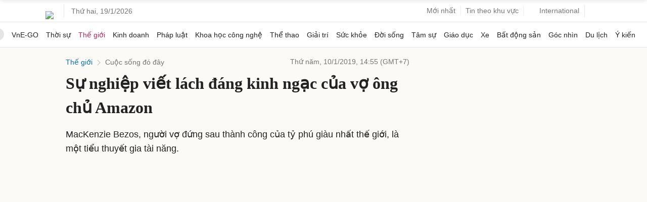

--- FILE ---
content_type: text/html; charset=utf-8
request_url: https://www.google.com/recaptcha/api2/aframe
body_size: 131
content:
<!DOCTYPE HTML><html><head><meta http-equiv="content-type" content="text/html; charset=UTF-8"></head><body><script nonce="MOAkO0kidq4UkgZO1RWQbg">/** Anti-fraud and anti-abuse applications only. See google.com/recaptcha */ try{var clients={'sodar':'https://pagead2.googlesyndication.com/pagead/sodar?'};window.addEventListener("message",function(a){try{if(a.source===window.parent){var b=JSON.parse(a.data);var c=clients[b['id']];if(c){var d=document.createElement('img');d.src=c+b['params']+'&rc='+(localStorage.getItem("rc::a")?sessionStorage.getItem("rc::b"):"");window.document.body.appendChild(d);sessionStorage.setItem("rc::e",parseInt(sessionStorage.getItem("rc::e")||0)+1);localStorage.setItem("rc::h",'1768777198262');}}}catch(b){}});window.parent.postMessage("_grecaptcha_ready", "*");}catch(b){}</script></body></html>

--- FILE ---
content_type: application/javascript; charset=utf-8
request_url: https://fundingchoicesmessages.google.com/f/AGSKWxVYDZ8JxAIofwwTQR1DV2HLT5OwGri2xYC1HGrUAHa9L4BfN0vq8OCm300jTrwPtWoyjSN4wbGX7UHRNKJnxOT7hHgSCn2VjK60ol-Tyam21qA8lOtUZetTCeViAk6lQd_Cf365KeCi-M1q2T7M1Tii7UK-D1aC3VtM8bOZip75cQwiEJd1tlzrjYkO/_/totemcash1./ad-fix-/yads_.GoogleDfpSlot./as/gb2?stid=
body_size: -1292
content:
window['edd88e1e-e9cb-4e9b-9b8d-2fc671ce576f'] = true;

--- FILE ---
content_type: application/javascript; charset=utf-8
request_url: https://scdn.eclick.vn/zone/1001002/ov_pc_detail_1001147.js
body_size: -101
content:
var smartAds = window.smartAds || {config: {}}; smartAds.config={"In_stream_1":22564,"In_stream_2":22565,"In_stream_3":22578,"Bottom_sponsor":22584,"Large_sponsor":22587};